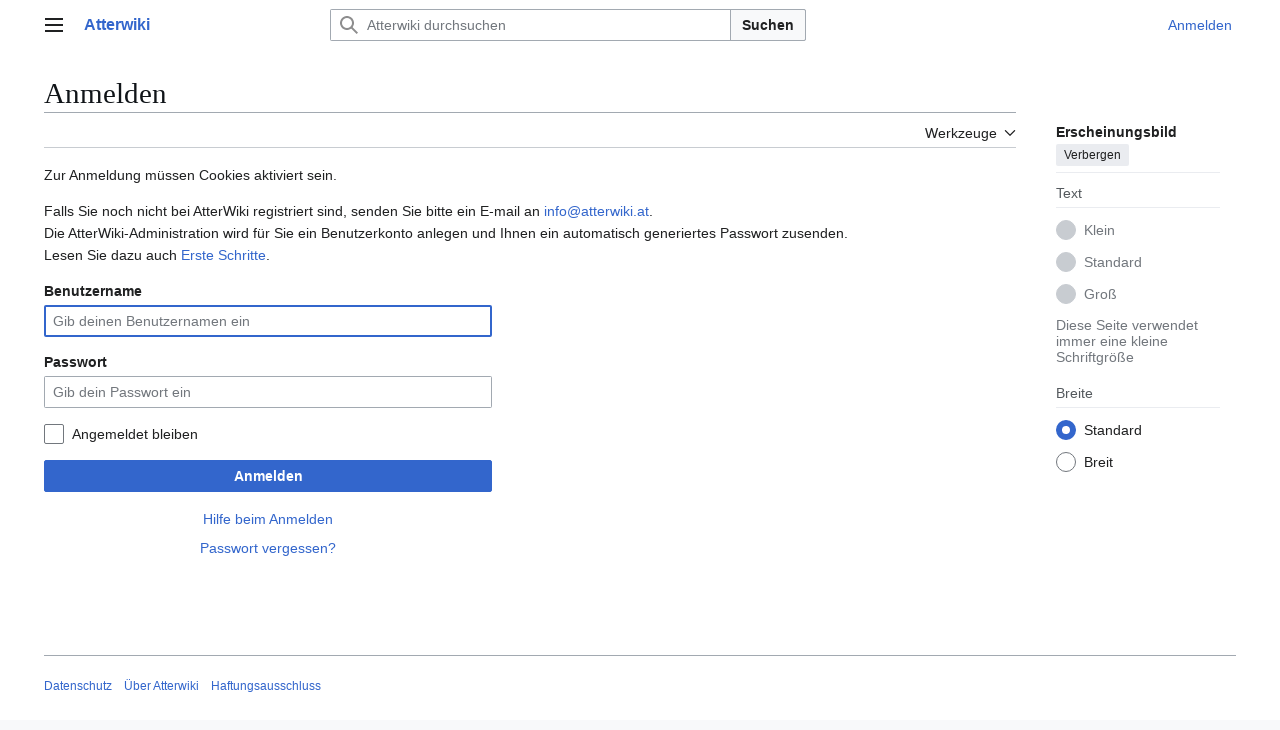

--- FILE ---
content_type: text/javascript; charset=utf-8
request_url: https://atterwiki.at/load.php?lang=de&modules=ext.visualEditor.core.utils.parsing%7Cext.visualEditor.desktopArticleTarget.init%7Cext.visualEditor.progressBarWidget%2CsupportCheck%2CtargetLoader%2CtempWikitextEditorWidget%2Ctrack%2Cve&skin=vector-2022&version=19tei
body_size: 15972
content:
mw.loader.impl(function(){return["ext.visualEditor.core.utils.parsing@1rcro",function($,jQuery,require,module){ve.isBlockElement=function(element){const elementName=typeof element==='string'?element:element.nodeName;return ve.elementTypes.block.indexOf(elementName.toLowerCase())!==-1;};ve.isVoidElement=function(element){const elementName=typeof element==='string'?element:element.nodeName;return ve.elementTypes.void.indexOf(elementName.toLowerCase())!==-1;};ve.elementTypes={block:['div','p','table','tbody','thead','tfoot','caption','th','tr','td','ul','ol','li','dl','dt','dd','h1','h2','h3','h4','h5','h6','hgroup','article','aside','body','nav','section','footer','header','figure','figcaption','fieldset','details','blockquote','hr','button','canvas','center','col','colgroup','embed','map','object','pre','progress','video'],void:['area','base','br','col','embed','hr','img','input','link','meta','param','source','track','wbr']};ve.matchTag=function(html,tag){return html.match(new RegExp('<'+tag+'(>|\\s[^>]*>)'));};ve.addHeadTag=function(docHtml,tagHtml){function insertAfter(match,text){const offset=match.index+match[0].length;
return docHtml.slice(0,offset)+text+docHtml.slice(offset);}const headMatch=ve.matchTag(docHtml,'head');if(headMatch){return insertAfter(headMatch,tagHtml);}else{const htmlMatch=ve.matchTag(docHtml,'html');if(htmlMatch){return insertAfter(htmlMatch,'<head>'+tagHtml+'</head>');}else{return'<head>'+tagHtml+'</head>'+docHtml;}}};ve.createDocumentFromHtml=function(html){if(html!==''){if(!ve.matchTag(html,'body')){html='<body>'+html+'</body>';}html=ve.addHeadTag(html,'<meta name="format-detection" content="telephone=no" data-ve-tmp/>');}const newDocument=new DOMParser().parseFromString(html,'text/html');const tmpMeta=newDocument.querySelector('meta[data-ve-tmp]');if(tmpMeta){tmpMeta.parentNode.removeChild(tmpMeta);}return newDocument;};ve.fixBase=function(targetDoc,sourceDoc,fallbackBase){let baseNode=targetDoc.getElementsByTagName('base')[0];if(baseNode){if(!targetDoc.baseURI||targetDoc.baseURI==='about:blank'){baseNode.setAttribute('href',ve.resolveUrl(baseNode.getAttribute('href'),sourceDoc));
if(!targetDoc.baseURI&&fallbackBase){baseNode.setAttribute('href',fallbackBase);}}baseNode.href=baseNode.href;}else if(fallbackBase){baseNode=targetDoc.createElement('base');baseNode.setAttribute('href',fallbackBase);targetDoc.head.appendChild(baseNode);}};ve.properInnerHtml=function(element){return ve.fixupPreBug(element).innerHTML;};ve.properOuterHtml=function(element){return ve.fixupPreBug(element).outerHTML;};ve.fixupPreBug=function(element){if(ve.isPreInnerHtmlBroken===undefined){const div=document.createElement('div');div.innerHTML='<pre>\n\n</pre>';ve.isPreInnerHtmlBroken=div.innerHTML==='<pre>\n</pre>';}if(!ve.isPreInnerHtmlBroken){return element;}const $element=$(element).clone();$element.find('pre, textarea, listing').each((i,el)=>{let matches;if(el.firstChild&&el.firstChild.nodeType===Node.TEXT_NODE){matches=el.firstChild.data.match(/^(\r\n|\r|\n)/);if(matches&&matches[1]){el.firstChild.insertData(0,matches[1]);}}});return $element.get(0);};ve.normalizeAttributeValue=function(name,value,nodeName){
const node=document.createElement(nodeName||'div');node.setAttribute(name,value);return node.getAttribute(name);};ve.resolveUrl=function(url,base){const node=base.createElement('a');node.setAttribute('href',url);return node.href||url;};
}];});
mw.loader.impl(function(){return["ext.visualEditor.desktopArticleTarget.init@1gg51",{"main":"modules/ve-mw/preinit/ve.init.mw.DesktopArticleTarget.init.js","files":{"modules/ve-mw/preinit/ve.init.mw.DesktopArticleTarget.init.js":function(require,module,exports){(function(){const configData=require('./data.json'),veactionToMode={edit:'visual',editsource:'source'},availableModes=[];let init=null,conf=null,tabMessages=null,pageExists=null,viewUrl=null,veEditUrl=null,tabPreference=null;let veEditSourceUrl,targetPromise,url,initialWikitext,oldId,isLoading,tempWikitextEditor,tempWikitextEditorData,$toolbarPlaceholder,$toolbarPlaceholderBar,contentTop,wasFloating,active=false,targetLoaded=false,plugins=[],welcomeDialogDisabled=false,educationPopupsDisabled=false,$targetContainer=null;if(mw.config.get('wgMFMode')){mw.log.warn('Attempted to load desktop target on mobile.');return;}function showLoading(){if(isLoading){return;}isLoading=true;$('html').addClass('ve-activated ve-loading');if(!init.$loading){init.progressBar=new mw.libs.ve.ProgressBarWidget();init.$loading=$('<div>').addClass('ve-init-mw-desktopArticleTarget-loading-overlay').append(init.progressBar.$element);}$(document).on('keydown',onDocumentKeyDown);$toolbarPlaceholderBar.append(init.$loading);
}function incrementLoadingProgress(){init.progressBar.incrementLoadingProgress();}function clearLoading(){init.progressBar.clearLoading();isLoading=false;$(document).off('keydown',onDocumentKeyDown);$('html').removeClass('ve-loading');if(init.$loading){init.$loading.detach();}if(tempWikitextEditor){teardownTempWikitextEditor();}hideToolbarPlaceholder();}function onWindowScroll(){const scrollTop=$(document.documentElement).scrollTop();const floating=scrollTop>contentTop;if(floating!==wasFloating){const width=$targetContainer.outerWidth();$toolbarPlaceholder.toggleClass('ve-init-mw-desktopArticleTarget-toolbarPlaceholder-floating',floating);$toolbarPlaceholderBar.css('width',width);wasFloating=floating;}}const onWindowScrollListener=mw.util.throttle(onWindowScroll,250);function showToolbarPlaceholder(){if(!$toolbarPlaceholder){$toolbarPlaceholder=$('<div>').addClass('ve-init-mw-desktopArticleTarget-toolbarPlaceholder');$toolbarPlaceholderBar=$('<div>').addClass('ve-init-mw-desktopArticleTarget-toolbarPlaceholder-bar');
$toolbarPlaceholder.append($toolbarPlaceholderBar);}contentTop=$targetContainer.offset().top;wasFloating=null;onWindowScroll();const scrollTopBefore=$(document.documentElement).scrollTop();$targetContainer.prepend($toolbarPlaceholder);window.addEventListener('scroll',onWindowScrollListener,{passive:true});if(wasFloating){window.scrollTo(0,scrollTopBefore+$toolbarPlaceholder.outerHeight());}setTimeout(()=>{$toolbarPlaceholder.addClass('ve-init-mw-desktopArticleTarget-toolbarPlaceholder-open');});}function hideToolbarPlaceholder(){if($toolbarPlaceholder){window.removeEventListener('scroll',onWindowScrollListener);$toolbarPlaceholder.detach();$toolbarPlaceholder.removeClass('ve-init-mw-desktopArticleTarget-toolbarPlaceholder-open');}}function setupTempWikitextEditor(data){let wikitext=data.content;if(wikitext){wikitext+='\n';}tempWikitextEditor=new mw.libs.ve.MWTempWikitextEditorWidget({value:wikitext});tempWikitextEditorData=data;$('.ve-init-mw-desktopArticleTarget-targetContainer #firstHeading').addClass('ve-init-mw-desktopArticleTarget-uneditableContent');
$('#mw-content-text').before(tempWikitextEditor.$element).addClass('oo-ui-element-hidden');$('html').addClass('ve-tempSourceEditing').removeClass('ve-loading');tempWikitextEditor.adjustSize().moveCursorToStart();ve.track('editAttemptStep',{action:'ready',mode:'source',platform:'desktop'});mw.libs.ve.tempWikitextEditor=tempWikitextEditor;mw.hook('ve.wikitextInteractive').fire();}function syncTempWikitextEditor(){let wikitext=tempWikitextEditor.getValue();if(wikitext.slice(-1)==='\n'){wikitext=wikitext.slice(0,-1);}if(wikitext!==tempWikitextEditorData.content){tempWikitextEditorData.content=wikitext;tempWikitextEditorData.fromEditedState=true;}tempWikitextEditorData.initialSourceRange=tempWikitextEditor.getRange();tempWikitextEditor.$element.prop('readonly',true);}function teardownTempWikitextEditor(){tempWikitextEditor.$element.remove();mw.libs.ve.tempWikitextEditor=tempWikitextEditor=null;tempWikitextEditorData=null;$('#mw-content-text').removeClass('oo-ui-element-hidden');$('html').removeClass('ve-tempSourceEditing');
}function abortLoading(){$('html').removeClass('ve-activated');active=false;updateTabs(false);if($('#ca-view a').length){history.pushState({tag:'visualeditor'},'',$('#ca-view a').attr('href'));}clearLoading();}function onDocumentKeyDown(e){if(e.which===27){abortLoading();e.preventDefault();}}function parseSection(section){if(section&&/^(new|\d+|T-\d+)$/.test(section)){return section;}return null;}function getTarget(mode,section){if(!targetPromise){targetPromise=mw.loader.using('ext.visualEditor.targetLoader').then(()=>{mw.libs.ve.targetLoader.addPlugin(()=>mw.loader.using(conf.preloadModules).catch(()=>$.Deferred().resolve()));['ext.visualEditor.desktopArticleTarget',...plugins].forEach(mw.libs.ve.targetLoader.addPlugin);plugins=[];return mw.libs.ve.targetLoader.loadModules(mode);}).then(()=>{if(!active){targetPromise=null;return $.Deferred().reject().promise();}const target=ve.init.mw.targetFactory.create(conf.contentModels[mw.config.get('wgPageContentModel')],{modes:availableModes,
defaultMode:mode});target.on('deactivate',()=>{active=false;updateTabs(false);});target.on('reactivate',()=>{url=new URL(location.href);activateTarget(getEditModeFromUrl(url),parseSection(url.searchParams.get('section')));});target.setContainer($targetContainer);targetLoaded=true;return target;},(e)=>{mw.log.warn('VisualEditor failed to load: '+e);return $.Deferred().reject(e).promise();});}targetPromise.then((target)=>{target.section=section;});return targetPromise;}function trackActivateStart(initData,linkUrl){if(!linkUrl){linkUrl=url;}if(linkUrl.searchParams.get('wvprov')==='sticky-header'){initData.mechanism+='-sticky-header';}ve.track('trace.activate.enter',{mode:initData.mode});initData.action='init';initData.integration='page';ve.track('editAttemptStep',initData);mw.libs.ve.activationStart=ve.now();}function getTabMessage(tabMsg){let tabMsgKey=tabMessages[tabMsg];const skinMsgKeys={edit:'edit',create:'create',editlocaldescription:'edit-local',createlocaldescription:'create-local'
};const key=skinMsgKeys[tabMsg];if(!tabMsgKey&&key){tabMsgKey=mw.config.get('skin')+'-view-'+key;if(!mw.message(tabMsgKey).exists()){tabMsgKey='skin-view-'+key;}}const msg=mw.message(tabMsgKey);if(!msg.isParseable()){mw.log.warn('VisualEditor: MediaWiki:'+tabMsgKey+' contains unsupported syntax. '+'https://www.mediawiki.org/wiki/Manual:Messages_API#Feature_support_in_JavaScript');return undefined;}return msg.text();}function setEditorPreference(editor){if(!init.isVisualAvailable){return $.Deferred().resolve().promise();}if(editor!=='visualeditor'&&editor!=='wikitext'){throw new Error('setEditorPreference called with invalid option: ',editor);}let key=pageExists?'edit':'create',sectionKey='editsection';if(mw.config.get('wgVisualEditorConfig').singleEditTab&&tabPreference==='remember-last'){if($('#ca-view-foreign').length){key+='localdescription';}if(editor==='wikitext'){key+='source';sectionKey+='source';}$('#ca-edit a').text(getTabMessage(key));$('.mw-editsection a').text(getTabMessage(sectionKey));
}mw.cookie.set('VEE',editor,{path:'/',expires:30*86400,prefix:''});if(mw.user.isNamed()&&mw.user.options.get('visualeditor-editor')!==editor){return new mw.Api().saveOption('visualeditor-editor',editor).then(()=>{mw.user.options.set('visualeditor-editor',editor);});}return $.Deferred().resolve().promise();}function updateTabs(editing,mode,isNewSection){let $tab;if(editing){if(isNewSection){$tab=$('#ca-addsection');}else if($('#ca-ve-edit').length){if(!mode||mode==='visual'){$tab=$('#ca-ve-edit');}else{$tab=$('#ca-edit');}}else{$tab=$('#ca-edit');}}else{$tab=$('#ca-view');}$('#p-views').find('li.selected').removeClass('selected');$('#ca-edit, #ca-ve-edit, #ca-addsection').not($tab).removeClass('selected');$tab.addClass('selected');}function scrollToSection(section){if(section==='0'||section==='new'){return;}let $heading;$('#mw-content-text .mw-editsection a:not( .mw-editsection-visualeditor )').each((i,el)=>{const linkUrl=new URL(el.href);if(section===parseSection(linkUrl.searchParams.get('section'))){
$heading=$(el).closest('.mw-heading, h1, h2, h3, h4, h5, h6');return false;}});if(!$heading||!$heading.length){return;}let offset=0;const enableVisualSectionEditing=mw.config.get('wgVisualEditorConfig').enableVisualSectionEditing;if(enableVisualSectionEditing===true||enableVisualSectionEditing==='desktop'){offset=$('#mw-content-text').offset().top;}else{offset=parseInt($heading.css('margin-top'))+$toolbarPlaceholder.outerHeight();}const supportsSmoothScroll='scrollBehavior'in document.documentElement.style;const newScrollTop=$heading.offset().top-offset;if(supportsSmoothScroll){window.scroll({top:newScrollTop,behavior:'smooth'});}else{const scrollContainer=document.documentElement;$(scrollContainer).animate({scrollTop:newScrollTop});}}function activateTarget(mode,section,tPromise,modified){let dataPromise;updateTabs(true,mode,section==='new');if(!targetLoaded){dataPromise=mw.loader.using('ext.visualEditor.targetLoader').then(()=>mw.libs.ve.targetLoader.requestPageData(mode,mw.config.get('wgRelevantPageName'),{
sessionStore:true,section:section,oldId:oldId,targetName:'mwTarget',modified:modified,editintro:url.searchParams.get('editintro'),preload:url.searchParams.get('preload'),preloadparams:mw.util.getArrayParam('preloadparams',url.searchParams),wikitext:mode==='visual'&&modified?$('#wpTextbox1').textSelection('getContents'):undefined}));dataPromise.then((response)=>{if(isLoading&&mode==='source'&&section!=='new'&&!(response.visualeditor&&response.visualeditor.recovered)){setupTempWikitextEditor(response.visualeditor);}}).then(incrementLoadingProgress);}showToolbarPlaceholder();mw.hook('ve.activationStart').fire();let visibleSection=null;let visibleSectionOffset=null;if(section===null){let firstVisibleEditSection=null;$('#firstHeading, #mw-content-text .mw-editsection').each((i,el)=>{const top=el.getBoundingClientRect().top;if(top>0){firstVisibleEditSection=el;return false;}});if(firstVisibleEditSection&&firstVisibleEditSection.id!=='firstHeading'){const firstVisibleSectionLink=firstVisibleEditSection.querySelector('a');
const linkUrl=new URL(firstVisibleSectionLink.href);visibleSection=parseSection(linkUrl.searchParams.get('section'));const firstVisibleHeading=$(firstVisibleEditSection).closest('.mw-heading, h1, h2, h3, h4, h5, h6')[0];visibleSectionOffset=firstVisibleHeading.getBoundingClientRect().top;}}else if(mode==='visual'){scrollToSection(section);}showLoading(mode);incrementLoadingProgress();active=true;tPromise=tPromise||getTarget(mode,section);tPromise.then((target)=>{target.visibleSection=visibleSection;target.visibleSectionOffset=visibleSectionOffset;incrementLoadingProgress();target.setDefaultMode(mode);if(tempWikitextEditor){syncTempWikitextEditor();}const deactivating=target.deactivatingDeferred||$.Deferred().resolve();return deactivating.then(()=>{target.currentUrl=new URL(location.href);const activatePromise=target.activate(dataPromise);target.toolbarSetupDeferred.done(()=>{hideToolbarPlaceholder();});return activatePromise;});}).then(()=>{if(mode==='visual'){ve.track('editAttemptStep',{action:'ready',mode:mode});
}else if(!tempWikitextEditor){ve.track('editAttemptStep',{action:'ready',mode:mode});mw.hook('ve.wikitextInteractive').fire();}ve.track('editAttemptStep',{action:'loaded',mode:mode});}).always(clearLoading);}function activatePageTarget(mode,section,modified,linkUrl){trackActivateStart({type:'page',mechanism:mw.config.get('wgArticleId')?'click':'new',mode:mode},linkUrl);if(!active){history.replaceState({tag:'visualeditor'},'',url);history.pushState({tag:'visualeditor'},'',linkUrl||(mode==='source'?veEditSourceUrl:veEditUrl));url=linkUrl||veEditUrl;activateTarget(mode,section,undefined,modified);}}function getLastEditor(){let editor=mw.cookie.get('VEE','');if(mw.user.isNamed()||!editor||!(editor==='visualeditor'||editor==='wikitext')){editor=mw.user.options.get('visualeditor-editor');}return editor;}function getEditPageEditor(){const isRedLink=!!+url.searchParams.get('redlink');if(!mw.config.get('wgVisualEditorConfig').singleEditTab&&!isRedLink){return'wikitext';}switch(tabPreference){
case'prefer-ve':return'visualeditor';case'prefer-wt':return'wikitext';case'multi-tab':return isRedLink?getLastEditor():'wikitext';case'remember-last':default:return getLastEditor();}}function getAvailableEditPageEditor(){switch(getEditPageEditor()){case'visualeditor':if(init.isVisualAvailable){return'visual';}if(init.isWikitextAvailable){return'source';}return null;case'wikitext':default:return init.isWikitextAvailable?'source':null;}}function checkPreferenceOrStorage(prefName,storageKey,cookieName){storageKey=storageKey||prefName;cookieName=cookieName||storageKey;return!!(mw.user.options.get(prefName)||(!mw.user.isNamed()&&(mw.storage.get(storageKey)||mw.cookie.get(cookieName,''))));}function setPreferenceOrStorage(prefName,storageKey,cookieName){storageKey=storageKey||prefName;cookieName=cookieName||storageKey;if(!mw.user.isNamed()){if(!mw.storage.set(storageKey,1)){mw.cookie.set(cookieName,1,{path:'/',expires:30*86400,prefix:''});}}else{new mw.Api().saveOption(prefName,'1');mw.user.options.set(prefName,'1');
}}conf=mw.config.get('wgVisualEditorConfig');tabMessages=conf.tabMessages;viewUrl=new URL(mw.util.getUrl(mw.config.get('wgRelevantPageName')),location.href);url=new URL(location.href);oldId=mw.config.get('wgRevisionId')||$('input[name=parentRevId]').val();if(oldId===mw.config.get('wgCurRevisionId')||mw.config.get('wgEditLatestRevision')){oldId=undefined;}pageExists=!!mw.config.get('wgRelevantArticleId');const isViewPage=mw.config.get('wgIsArticle')&&!url.searchParams.has('diff');const wgAction=mw.config.get('wgAction');const isEditPage=wgAction==='edit'||wgAction==='submit';const pageCanLoadEditor=isViewPage||isEditPage;const pageIsProbablyEditable=mw.config.get('wgIsProbablyEditable')||mw.config.get('wgRelevantPageIsProbablyEditable');const enable=!!+mw.user.options.get('visualeditor-enable');const tempdisable=!!+mw.user.options.get('visualeditor-betatempdisable');const autodisable=!!+mw.user.options.get('visualeditor-autodisable');tabPreference=mw.user.options.get('visualeditor-tabs');
function isOnlyTabVE(){return conf.singleEditTab&&getAvailableEditPageEditor()==='visual';}function isOnlyTabWikitext(){return conf.singleEditTab&&getAvailableEditPageEditor()==='source';}init={addPlugin:function(plugin){plugins.push(plugin);},setupEditLinks:function(){if(init.isWikitextAvailable&&!isOnlyTabVE()){$('.mw-editsection a:not( .mw-editsection-visualeditor ),'+'#ca-edit a,'+'#ca-addsection a').each((i,el)=>{if(!el.href){return;}const linkUrl=new URL(el.href);if(linkUrl.searchParams.has('action')){linkUrl.searchParams.delete('action');linkUrl.searchParams.set('veaction','editsource');$(el).attr('href',linkUrl.toString());}});}if(init.isAvailable){if(!init.isSingleEditTab&&init.isVisualAvailable&&!(conf.disableForAnons&&mw.user.isAnon())){init.setupMultiTabSkin();}else if(pageCanLoadEditor&&((init.isVisualAvailable&&isOnlyTabVE())||(init.isWikitextAvailable&&isOnlyTabWikitext()))){$('.mw-editsection a').off('.ve-target').on('click.ve-target',(e)=>{init.onEditSectionLinkClick(isOnlyTabVE()?'visual':'source',e);
});$('#ca-edit').off('.ve-target').on('click.ve-target',(e)=>{init.onEditTabClick(isOnlyTabVE()?'visual':'source',e);});}}},setupMultiTabSkin:function(){init.setupMultiTabs();init.setupMultiSectionLinks();},setupMultiTabs:function(){const $caEdit=$('#ca-edit');const $caVeEdit=$('#ca-ve-edit');if(pageCanLoadEditor){$caVeEdit.off('.ve-target').on('click.ve-target',init.onEditTabClick.bind(init,'visual'));}if(pageCanLoadEditor){$caEdit.off('.ve-target').on('click.ve-target',init.onEditTabClick.bind(init,'source'));}if(pageCanLoadEditor&&init.isWikitextAvailable){$('#ca-addsection').off('.ve-target').on('click.ve-target',init.onEditTabClick.bind(init,'source'));}if(init.isVisualAvailable){if(conf.tabPosition==='before'){$caEdit.addClass('collapsible');}else{$caVeEdit.addClass('collapsible');}}},setupMultiSectionLinks:function(){if(pageCanLoadEditor){const $editsections=$('#mw-content-text .mw-editsection');$editsections.find('.mw-editsection-visualeditor').off('.ve-target').on('click.ve-target',init.onEditSectionLinkClick.bind(init,'visual'));
if(init.isWikitextAvailable){$editsections.find('a:not( .mw-editsection-visualeditor )').off('.ve-target').on('click.ve-target',init.onEditSectionLinkClick.bind(init,'source'));}}},isUnmodifiedLeftClick:function(e){return e&&((e.which&&e.which===1&&!(e.shiftKey||e.altKey||e.ctrlKey||e.metaKey))||e.isTrigger);},onEditTabClick:function(mode,e){if(!init.isUnmodifiedLeftClick(e)){return;}if(!active&&mode==='source'&&!init.isWikitextAvailable){return;}e.preventDefault();if(isLoading){return;}const section=$(e.target).closest('#ca-addsection').length?'new':null;if(active){targetPromise.done((target)=>{if(target.getDefaultMode()==='source'){if(mode==='visual'){target.switchToVisualEditor();}else if(mode==='source'){target.switchToWikitextSection(section);}}else if(target.getDefaultMode()==='visual'){if(mode==='source'){if(section){target.switchToWikitextSection(section);}else{target.editSource();}}}});}else{const link=$(e.target).closest('a')[0];const linkUrl=link&&link.href?new URL(link.href):null;
if(section!==null){init.activateVe(mode,linkUrl,section);}else{init.activateVe(mode,linkUrl);}}},activateVe:function(mode,linkUrl,section){const wikitext=$('#wpTextbox1').textSelection('getContents'),modified=mw.config.get('wgAction')==='submit'||(mw.config.get('wgAction')==='edit'&&wikitext!==initialWikitext);if(section===undefined){const sectionVal=$('input[name=wpSection]').val();section=sectionVal!==''&&sectionVal!==undefined?sectionVal:null;}if($.fn.dialog){$('.ui-dialog-content').dialog('close');}$(window).off('beforeunload.editwarning');activatePageTarget(mode,section,modified,linkUrl);},onEditSectionLinkClick:function(mode,e,section){const link=$(e.target).closest('a')[0];if(!link||!link.href){return;}const linkUrl=new URL(link.href);const title=mw.Title.newFromText(linkUrl.searchParams.get('title')||'');if(!init.isUnmodifiedLeftClick(e)||!(linkUrl.searchParams.has('action')||linkUrl.searchParams.has('veaction'))||linkUrl.host!==location.host||title&&title.getPrefixedText()!==new mw.Title(mw.config.get('wgRelevantPageName')).getPrefixedText()
){return;}e.preventDefault();if(isLoading){return;}trackActivateStart({type:'section',mechanism:section==='new'?'new':'click',mode:mode},linkUrl);if(!active){history.replaceState({tag:'visualeditor'},'',url);history.pushState({tag:'visualeditor'},'',linkUrl);url=linkUrl;if(section===undefined){section=parseSection(linkUrl.searchParams.get('section'));}const tPromise=getTarget(mode,section);activateTarget(mode,section,tPromise);}},shouldShowWelcomeDialog:function(){return!(!mw.config.get('wgVisualEditorConfig').showBetaWelcome||this.isWelcomeDialogSuppressed()||url.searchParams.has('collabSession')||checkPreferenceOrStorage('visualeditor-hidebetawelcome','ve-beta-welcome-dialog'));},isWelcomeDialogSuppressed:function(){return!!(welcomeDialogDisabled||new URL(location.href).searchParams.has('vehidebetadialog')||new URL(location.href).searchParams.has('hidewelcomedialog'));},stopShowingWelcomeDialog:function(){setPreferenceOrStorage('visualeditor-hidebetawelcome','ve-beta-welcome-dialog');
},disableWelcomeDialog:function(){welcomeDialogDisabled=true;},shouldShowEducationPopups:function(){return!(educationPopupsDisabled||checkPreferenceOrStorage('visualeditor-hideusered','ve-hideusered'));},stopShowingEducationPopups:function(){setPreferenceOrStorage('visualeditor-hideusered','ve-hideusered');},disableEducationPopups:function(){educationPopupsDisabled=true;}};init.isSingleEditTab=conf.singleEditTab&&tabPreference!=='multi-tab';veEditUrl=new URL(pageCanLoadEditor?url:viewUrl);if(oldId){veEditUrl.searchParams.set('oldid',oldId);}veEditUrl.searchParams.delete('veaction');veEditUrl.searchParams.delete('action');if(init.isSingleEditTab){veEditUrl.searchParams.set('action','edit');veEditSourceUrl=veEditUrl;}else{veEditSourceUrl=new URL(veEditUrl);veEditUrl.searchParams.set('veaction','edit');veEditSourceUrl.searchParams.set('veaction','editsource');}init.isAvailable=VisualEditorSupportCheck();const enabledForUser=((conf.isBeta?enable:!tempdisable)&&!autodisable);init.isVisualAvailable=(
init.isAvailable&&(url.searchParams.get('veaction')==='edit'||(conf.namespaces.indexOf(new mw.Title(mw.config.get('wgRelevantPageName')).getNamespaceId())!==-1&&enabledForUser))&&Object.prototype.hasOwnProperty.call(conf.contentModels,mw.config.get('wgPageContentModel')));init.isWikitextAvailable=(init.isAvailable&&(url.searchParams.get('veaction')==='editsource'||(conf.enableWikitext&&mw.user.options.get('visualeditor-newwikitext')))&&mw.config.get('wgPageContentModel')==='wikitext');if(init.isVisualAvailable){availableModes.push('visual');}if(init.isWikitextAvailable){availableModes.push('source');}init.setEditorPreference=setEditorPreference;init.updateTabs=updateTabs;mw.libs.ve=$.extend(mw.libs.ve||{},init);if(init.isVisualAvailable){$('html').addClass('ve-available');}else{$('html').addClass('ve-not-available');}function isSupportedEditPage(editUrl){return configData.unsupportedEditParams.every((param)=>!editUrl.searchParams.has(param));}function getEditModeFromUrl(editUrl){if(mw.config.get('wgDiscussionToolsStartNewTopicTool')){
return null;}if(isViewPage&&init.isAvailable){const mode=veactionToMode[editUrl.searchParams.get('veaction')]||(editUrl.searchParams.has('collabSession')?'visual':null);if(mode&&availableModes.indexOf(mode)!==-1){return mode;}}if(isEditPage&&isSupportedEditPage(editUrl)){if(!enabledForUser||$('#ca-viewsource').length||mw.config.get('wgAction')==='submit'){return null;}return getAvailableEditPageEditor();}return null;}$(()=>{$targetContainer=$(document.querySelector('[data-mw-ve-target-container]')||document.getElementById('content'));if(pageCanLoadEditor){$targetContainer.addClass('ve-init-mw-desktopArticleTarget-targetContainer');}let showWikitextWelcome=true;const numEditButtons=$('#ca-edit, #ca-ve-edit').length,section=parseSection(url.searchParams.get('section'));const requiredSkinElements=$targetContainer.length&&$('#mw-content-text').length&&(isEditPage||numEditButtons);if(url.searchParams.get('action')==='edit'&&$('#wpTextbox1').length){initialWikitext=$('#wpTextbox1').textSelection('getContents');
}if((init.isVisualAvailable||init.isWikitextAvailable)&&pageCanLoadEditor&&pageIsProbablyEditable&&!requiredSkinElements){mw.log.warn('Your skin is incompatible with VisualEditor. '+'See https://www.mediawiki.org/wiki/Extension:VisualEditor/Skin_requirements for the requirements.');if(numEditButtons>0){const err=new Error('Incompatible with VisualEditor');err.name='VeIncompatibleSkinWarning';mw.errorLogger.logError(err,'error.visualeditor');}}else if(init.isAvailable){const mode=getEditModeFromUrl(url);if(mode){showWikitextWelcome=false;trackActivateStart({type:section===null?'page':'section',mechanism:(section==='new'||!mw.config.get('wgArticleId'))?'url-new':'url',mode:mode});activateTarget(mode,section);}else if(init.isVisualAvailable&&pageCanLoadEditor&&init.isSingleEditTab){$(document.body).append($('<a>').attr({accesskey:mw.msg('accesskey-ca-ve-edit'),href:veEditUrl}).on('click.ve-target',init.onEditTabClick.bind(init,'visual')).addClass('oo-ui-element-hidden'));}if(init.isVisualAvailable&&
isEditPage&&$('#wpTextbox1').length){mw.loader.load('ext.visualEditor.switching');mw.hook('wikiEditor.toolbarReady').add(($textarea)=>{mw.loader.using('ext.visualEditor.switching').done(()=>{const showPopup=url.searchParams.has('veswitched')&&!mw.user.options.get('visualeditor-hidesourceswitchpopup'),toolFactory=new OO.ui.ToolFactory(),toolGroupFactory=new OO.ui.ToolGroupFactory();toolFactory.register(mw.libs.ve.MWEditModeVisualTool);toolFactory.register(mw.libs.ve.MWEditModeSourceTool);const switchToolbar=new OO.ui.Toolbar(toolFactory,toolGroupFactory,{classes:['ve-init-mw-editSwitch']});switchToolbar.on('switchEditor',(m)=>{if(m==='visual'){$('#wpTextbox1').trigger('wikiEditor-switching-visualeditor');init.activateVe('visual');}});switchToolbar.setup([{name:'editMode',type:'list',icon:'edit',title:mw.msg('visualeditor-mweditmode-tooltip'),label:mw.msg('visualeditor-mweditmode-tooltip'),invisibleLabel:true,include:['editModeVisual','editModeSource']}]);const popup=new mw.libs.ve.SwitchPopupWidget('source');
switchToolbar.tools.editModeVisual.toolGroup.$element.append(popup.$element);switchToolbar.emit('updateState');$textarea.wikiEditor('addToToolbar',{section:'secondary',group:'default',tools:{veEditSwitch:{type:'element',element:switchToolbar.$element}}});popup.toggle(showPopup);if($('#ca-edit').hasClass('visualeditor-showtabdialog')){$('#ca-edit').removeClass('visualeditor-showtabdialog');const windowManager=new OO.ui.WindowManager();$(OO.ui.getTeleportTarget()).append(windowManager.$element);const editingTabDialog=new mw.libs.ve.EditingTabDialog();windowManager.addWindows([editingTabDialog]);windowManager.openWindow(editingTabDialog).closed.then((data)=>{windowManager.destroy();if(data&&data.action==='prefer-ve'){location.href=veEditUrl;}else if(data&&data.action==='multi-tab'){location.reload();}});}});});mw.libs.ve.setEditorPreference('wikitext');mw.storage.session.remove('ve-docstate');}init.setupEditLinks();}if(pageCanLoadEditor&&showWikitextWelcome&&(init.isVisualAvailable||init.isWikitextAvailable||$('#wpTextbox1').length)&&
isEditPage&&init.shouldShowWelcomeDialog()&&pageIsProbablyEditable){mw.loader.using('ext.visualEditor.welcome').done(()=>{if(!init.shouldShowWelcomeDialog()){return;}const windowManager=new OO.ui.WindowManager();const welcomeDialog=new mw.libs.ve.WelcomeDialog();$(OO.ui.getTeleportTarget()).append(windowManager.$element);windowManager.addWindows([welcomeDialog]);windowManager.openWindow(welcomeDialog,{switchable:init.isVisualAvailable,editor:'source'}).closed.then((data)=>{windowManager.destroy();if(data&&data.action==='switch-ve'){init.activateVe('visual');}});init.stopShowingWelcomeDialog();});}if(url.searchParams.has('venotify')){url.searchParams.delete('venotify');history.replaceState(null,'',url);}});}());
},"modules/ve-mw/preinit/data.json":{"unsupportedEditParams":["undo","undoafter","preview","veswitched"]}}},{"css":[".ve-active .ve-init-mw-desktopArticleTarget-targetContainer #siteNotice,.ve-active .mw-indicators,.ve-active #t-print,.ve-active #t-permalink,.ve-active #p-coll-print_export,.ve-active #t-cite,.ve-active .ve-init-mw-desktopArticleTarget-editableContent,.ve-active .ve-init-mw-tempWikitextEditorWidget{display:none}.ve-deactivating .ve-ui-surface{display:none}.ve-activating{ }.ve-activating .ve-ui-surface{height:0;padding:0 !important; overflow:hidden} .ve-loading .ve-init-mw-desktopArticleTarget-targetContainer \u003E :not(.ve-init-mw-desktopArticleTarget-toolbarPlaceholder):not(.ve-init-mw-desktopArticleTarget),.ve-loading .ve-init-mw-desktopArticleTarget-originalContent,.ve-activated:not(.ve-loading) .ve-init-mw-desktopArticleTarget-uneditableContent{pointer-events:none;-webkit-user-select:none;-moz-user-select:none;-ms-user-select:none;user-select:none;opacity:0.5}.ve-activated .ve-init-mw-desktopArticleTarget-targetContainer #firstHeading{ -webkit-user-select:text;-moz-user-select:text;-ms-user-select:text;user-select:text;pointer-events:auto;cursor:text}.ve-activated .ve-init-mw-desktopArticleTarget-targetContainer #firstHeading a{ pointer-events:none}.ve-activated .ve-init-mw-desktopArticleTarget-originalContent #catlinks{cursor:pointer}.ve-activated .ve-init-mw-desktopArticleTarget-originalContent #catlinks:hover{ background:#e9f2fd}.ve-activated .ve-init-mw-desktopArticleTarget-originalContent #catlinks a{opacity:1} .ve-init-mw-desktopArticleTarget-loading-overlay{z-index:2;position:absolute;width:100%;top:1em}.ve-init-mw-desktopArticleTarget-toolbarPlaceholder{overflow:hidden;transition:height 250ms ease;height:0;padding-bottom:2px; }.ve-init-mw-desktopArticleTarget-toolbarPlaceholder-bar{transform:translateY(-100%);transition:transform 250ms ease}.ve-init-mw-desktopArticleTarget-toolbarPlaceholder-open .ve-init-mw-desktopArticleTarget-toolbarPlaceholder-bar{transform:translateY(0)}.ve-init-mw-desktopArticleTarget-toolbarPlaceholder-floating{transition:none}.ve-init-mw-desktopArticleTarget-toolbarPlaceholder-floating .ve-init-mw-desktopArticleTarget-toolbarPlaceholder-bar{position:fixed;top:0;z-index:1;background:var(--background-color-base,#fff)} .oo-ui-element-hidden{display:none !important; } .mw-editsection::before{content:'\\200B'}.mw-editsection a{white-space:nowrap} .ve-init-mw-desktopArticleTarget-toolbarPlaceholder-bar{height:42px;border-bottom:1px solid #c8ccd1;box-shadow:0 1px 1px 0 rgba(0,0,0,0.1)}.ve-init-mw-desktopArticleTarget-toolbarPlaceholder-floating,.ve-init-mw-desktopArticleTarget-toolbarPlaceholder-open{height:42px} .ve-init-mw-desktopArticleTarget-toolbar,.ve-init-mw-desktopArticleTarget-toolbarPlaceholder,.ve-ui-overlay-local,.ve-ui-overlay-global{font-size:0.875rem}.ve-init-mw-desktopArticleTarget-toolbarPlaceholder-bar,.ve-init-mw-desktopArticleTarget-toolbar.ve-ui-toolbar \u003E .oo-ui-toolbar-bar{box-shadow:0 2px 1px -1px rgba(0,0,0,0.1)}.ve-ui-mwSaveDialog-preview .mw-body{ }.ve-ui-mwSaveDialog-preview .mw-body .firstHeading{grid-area:titlebar}.ve-ui-mwSaveDialog-preview .mw-body .mw-body-content{grid-area:content}.ve-ui-mwSaveDialog-preview .mw-content-container{max-width:960px;margin:0 auto}.ve-init-mw-desktopArticleTarget .ve-init-mw-target-surface \u003E .ve-ce-surface .ve-ce-attachedRootNode{min-height:15em}"]},{"accesskey-ca-ve-edit":"v","visualeditor-ca-editsource":"Quelltext bearbeiten","visualeditor-ca-createsource":"Quelltext erstellen","visualeditor-ca-editlocaldescriptionsource":"Lokalen Beschreibungsquelltext bearbeiten","visualeditor-ca-createlocaldescriptionsource":"Lokalen Beschreibungsquelltext hinzufügen","editsection":"Bearbeiten","editsectionhint":"Abschnitt bearbeiten: $1","visualeditor-ca-editsource-section":"Quelltext bearbeiten","visualeditor-ca-editsource-section-hint":"Quellcode des Abschnitts bearbeiten: $1","skin-view-edit":"Bearbeiten","vector-view-edit":"Bearbeiten","skin-view-create":"Erstellen","vector-view-create":"Erstellen","skin-view-edit-local":"Lokale Beschreibung bearbeiten","skin-view-create-local":"Lokale Beschreibung hinzufügen"}];});
mw.loader.impl(function(){return["ext.visualEditor.progressBarWidget@170cc",function($,jQuery,require,module){mw.libs.ve=mw.libs.ve||{};mw.libs.ve.ProgressBarWidget=function VeUiMwProgressBarWidget(){this.progressStep=0;this.progressSteps=[[30,3000],[70,2000],[100,1000]];this.$bar=$('<div>').addClass('ve-init-mw-progressBarWidget-bar').css('width',0);this.$element=$('<div>').addClass('ve-init-mw-progressBarWidget').append(this.$bar);};mw.libs.ve.ProgressBarWidget.prototype.setLoadingProgress=function(target,duration){const $bar=this.$bar.stop();$bar.css('transition','width '+duration+'ms ease-in');setTimeout(()=>{$bar.css('width',target+'%');});};mw.libs.ve.ProgressBarWidget.prototype.incrementLoadingProgress=function(){const step=this.progressSteps[this.progressStep];if(step){this.setLoadingProgress(step[0],step[1]);this.progressStep++;}};mw.libs.ve.ProgressBarWidget.prototype.clearLoading=function(){this.progressStep=0;this.setLoadingProgress(0,0);};
},{"css":[".ve-init-mw-progressBarWidget{height:1em;overflow:hidden;margin:0 25%}.ve-init-mw-progressBarWidget-bar{height:1em;width:0} .ve-init-mw-progressBarWidget{background-color:#fff;box-sizing:border-box;height:0.875em;border:1px solid #36c;border-radius:0.875em;box-shadow:0 1px 1px rgba(0,0,0,0.15)}.ve-init-mw-progressBarWidget-bar{background-color:#36c;height:0.875em}"]}];});
mw.loader.impl(function(){return["ext.visualEditor.supportCheck@mk13r",function($,jQuery,require,module){(function(){window.VisualEditorSupportCheck=function(){return((function(){try{new Function('(a = 0) => a');return true;}catch(e){return false;}}())&&/./g.flags==='g'&&!!('contentEditable'in document.createElement('div'))&&!!document.createElementNS&&(function(){let doc;try{doc=new DOMParser().parseFromString('<body></body>','text/html');}catch(e){}return doc instanceof HTMLDocument;}())&&!!(('classList'in document.createElement('_'))||('classList'in document.createElementNS('http://www.w3.org/2000/svg ','g')))&&!!('createSVGRect'in document.createElementNS('http://www.w3.org/2000/svg','svg')));};}());
}];});
mw.loader.impl(function(){return["ext.visualEditor.targetLoader@aghhs",function($,jQuery,require,module){mw.libs.ve=mw.libs.ve||{};mw.libs.ve.decodeURIComponentIntoArticleTitle=function(s,preserveUnderscores){try{s=decodeURIComponent(s);}catch(e){return s;}if(preserveUnderscores){return s;}return s.replace(/_/g,' ');};mw.libs.ve.unwrapParsoidSections=function(element,keepSection){Array.prototype.forEach.call(element.querySelectorAll('section[data-mw-section-id]'),(section)=>{const parent=section.parentNode,sectionId=section.getAttribute('data-mw-section-id');if(sectionId!==null&&+sectionId>0){section.firstChild.setAttribute('data-mw-section-id',sectionId);}if(keepSection!==undefined&&sectionId===keepSection){return;}while(section.firstChild){parent.insertBefore(section.firstChild,section);}parent.removeChild(section);});};mw.libs.ve.stripParsoidFallbackIds=function(element){Array.prototype.forEach.call(element.querySelectorAll('span[typeof="mw:FallbackId"][id]:empty'),(legacySpan)=>{legacySpan.parentNode.removeChild(legacySpan);});};mw.libs.ve.restbaseIdRegExp=/^mw[a-zA-Z0-9\-_]{2,6}$/;mw.libs.ve.stripRestbaseIds=function(doc){
const restbaseIdRegExp=mw.libs.ve.restbaseIdRegExp;Array.prototype.forEach.call(doc.querySelectorAll('[id^="mw"]'),(element)=>{if(restbaseIdRegExp.test(element.id)){element.removeAttribute('id');}});};mw.libs.ve.reduplicateStyles=function(element){Array.prototype.forEach.call(element.querySelectorAll('link[rel~="mw-deduplicated-inline-style"]'),(link)=>{const href=link.getAttribute('href');if(!href||href.slice(0,'mw-data:'.length)!=='mw-data:'){return;}const key=href.slice('mw-data:'.length);const style=element.querySelector('style[data-mw-deduplicate="'+key+'"]');if(!style){return;}const newStyle=link.ownerDocument.createElement('style');newStyle.setAttribute('data-mw-deduplicate',key);for(let i=0;i<style.childNodes.length;i++){newStyle.appendChild(style.childNodes[i].cloneNode(true));}Array.prototype.forEach.call(link.attributes,(attr)=>{if(attr.name!=='rel'&&attr.name!=='href'){newStyle.setAttribute(attr.name,attr.value);}});link.parentNode.replaceChild(newStyle,link);});Array.prototype.forEach.call(element.querySelectorAll('style[data-mw-deduplicate]:empty'),(style)=>{
const key=style.getAttribute('data-mw-deduplicate');const firstStyle=element.querySelector('style[data-mw-deduplicate="'+key+'"]');if(!firstStyle||firstStyle===style){return;}for(let i=0;i<firstStyle.childNodes.length;i++){style.appendChild(firstStyle.childNodes[i].cloneNode(true));}});};mw.libs.ve.deduplicateStyles=function(element){function isFosterablePosition(node){const fosterablePositions=['table','thead','tbody','tfoot','tr'];return node&&fosterablePositions.indexOf(node.parentNode.nodeName.toLowerCase())!==-1;}const styleTagKeys={};Array.prototype.forEach.call(element.querySelectorAll('style[data-mw-deduplicate]'),(style)=>{const key=style.getAttribute('data-mw-deduplicate');if(!styleTagKeys[key]){styleTagKeys[key]=true;return;}if(!isFosterablePosition(style)){const link=style.ownerDocument.createElement('link');link.setAttribute('rel','mw-deduplicated-inline-style');link.setAttribute('href','mw-data:'+key);Array.prototype.forEach.call(style.attributes,(attr)=>{if(attr.name!=='rel'&&attr.name!=='data-mw-deduplicate'){
link.setAttribute(attr.name,attr.value);}});style.parentNode.replaceChild(link,style);}else{style.innerHTML='';}});};mw.libs.ve.fixFragmentLinks=function(container,docTitle,prefix){const docTitleText=docTitle.getPrefixedText();prefix=prefix||'';Array.prototype.forEach.call(container.querySelectorAll('a[href*="#"]'),(el)=>{let fragment=null;if(el.getAttribute('href')[0]==='#'){fragment=el.getAttribute('href').slice(1);}else{const targetData=mw.libs.ve.getTargetDataFromHref(el.href,el.ownerDocument);if(targetData.isInternal){const title=mw.Title.newFromText(targetData.title);if(title&&title.getPrefixedText()===docTitleText){fragment=new URL(el.href).hash.slice(1);}}}if(fragment!==null){if(!fragment){el.setAttribute('href','#');}else{if(prefix){const target=container.querySelector('#'+$.escapeSelector(fragment));if(target){target.setAttribute('id',prefix+fragment);target.setAttribute('data-mw-id-fixed','');}}el.setAttribute('href','#'+prefix+fragment);}el.removeAttribute('target');}});
Array.prototype.forEach.call(container.querySelectorAll('h1, h2, h3, h4, h5, h6'),(el)=>{if(el.hasAttribute('id')&&!el.hasAttribute('data-mw-id-fixed')){el.removeAttribute('id');}});};mw.libs.ve.getTargetDataFromHref=function(href,doc){function regexEscape(str){return str.replace(/([.?*+^$[\]\\(){}|-])/g,'\\$1');}function returnExternalData(){return{isInternal:false};}function returnInternalData(titleish){const data=mw.libs.ve.parseParsoidResourceName(titleish);data.isInternal=true;return data;}let url;try{url=new URL(href,doc.baseURI);}catch(e){return returnExternalData();}const externalLinkUrlProtocolsRegExp=new RegExp('^('+mw.config.get('wgUrlProtocols')+')','i');if(!externalLinkUrlProtocolsRegExp.test(url.toString())){return returnInternalData(url.toString());}if(url.searchParams.get('action')==='edit'&&url.searchParams.get('redlink')==='1'){url.searchParams.delete('action');url.searchParams.delete('redlink');}const keys=[];url.searchParams.forEach((val,key)=>{keys.push(key);});
const queryLength=keys.length;const relativeHref=url.toString().replace(/^https?:/i,'');const scriptBase=new URL(mw.config.get('wgScript'),doc.baseURI).toString().replace(/^https?:/i,'');if(relativeHref.indexOf(scriptBase)===0){if(queryLength===1&&url.searchParams.get('title')){return returnInternalData(url.searchParams.get('title')+url.hash);}}const articleBase=new URL(mw.config.get('wgArticlePath'),doc.baseURI).toString().replace(/^https?:/i,'');const articleBaseRegex=new RegExp(regexEscape(articleBase).replace(regexEscape('$1'),'(.*)'));const matches=relativeHref.match(articleBaseRegex);if(matches){if(queryLength===0&&matches&&matches[1].split('#')[0].indexOf('?')===-1){return returnInternalData(matches[1]);}}return returnExternalData();};mw.libs.ve.encodeParsoidResourceName=function(title){const idx=title.indexOf('#');let anchor=null;if(idx!==-1){anchor=title.slice(idx+1);title=title.slice(0,idx);}let encodedTitle=title.replace(/[%? [\]#|<>]/g,(match)=>mw.util.wikiUrlencode(match));
if(anchor!==null){encodedTitle+='#'+mw.util.escapeIdForLink(anchor);}return'./'+encodedTitle;};mw.libs.ve.parseParsoidResourceName=function(resourceName){const matches=resourceName.match(/^(\.\/|)(.*)$/);return{title:mw.libs.ve.decodeURIComponentIntoArticleTitle(matches[2])};};mw.libs.ve.normalizeParsoidResourceName=function(resourceName){return mw.libs.ve.parseParsoidResourceName(resourceName).title;};
(function(){const conf=mw.config.get('wgVisualEditorConfig'),pluginCallbacks=[],modules=['ext.visualEditor.articleTarget',...conf.pluginModules.filter(mw.loader.getState)];const url=new URL(location.href);if(mw.user.options.get('visualeditor-newwikitext')||url.searchParams.get('veaction')==='editsource'){modules.push('ext.visualEditor.mwwikitext');}if(conf.editCheckABTest){let inABTest;if(mw.user.isAnon()){const token=mw.cookie.get('VEECid','',mw.user.generateRandomSessionId());mw.cookie.set('VEECid',token,{path:'/',expires:90*86400,prefix:''});inABTest=parseInt(token.slice(0,8),16)%2===1;}else{inABTest=mw.user.getId()%2===1;}conf.editCheck=inABTest;mw.config.set('wgVisualEditorEditCheckABTestBucket','2024-02-editcheck-reference-'+(inABTest?'test':'control'));}const editCheck=conf.editCheck||!!url.searchParams.get('ecenable')||!!window.MWVE_FORCE_EDIT_CHECK_ENABLED;if(conf.editCheckTagging||editCheck){modules.push('ext.visualEditor.editCheck');}const namespaces=mw.config.get('wgNamespaceIds');
if(Object.keys(namespaces).some((name)=>mw.Title.wantSignaturesNamespace(namespaces[name]))){modules.push('ext.visualEditor.mwsignature');}mw.libs.ve=mw.libs.ve||{};mw.libs.ve.targetLoader={addPlugin:function(plugin){if(typeof plugin==='string'){modules.push(plugin);}else{pluginCallbacks.push(plugin);}},loadModules:function(mode){mw.hook('ve.loadModules').fire(this.addPlugin.bind(this));ve.track('trace.moduleLoad.enter',{mode:mode});return mw.loader.using(modules).then(()=>{ve.track('trace.moduleLoad.exit',{mode:mode});pluginCallbacks.push(ve.init.platform.getInitializedPromise.bind(ve.init.platform));return $.when.apply($,pluginCallbacks.map((callback)=>{try{return callback();}catch(e){mw.log.warn('Failed to load VE plugin:',e);return null;}}));});},createCheckboxFields:function(checkboxesDef,widgetConfig){const checkboxFields=[],checkboxesByName={};if(checkboxesDef){Object.keys(checkboxesDef).forEach((name)=>{const options=checkboxesDef[name];let accesskey=null,title=null;if(options.tooltip){
accesskey=mw.message('accesskey-'+options.tooltip).text();title=mw.message('tooltip-'+options.tooltip).text();}if(options['title-message']){title=mw.message(options['title-message']).text();}const $label=mw.message(options['label-message']).parseDom();const config=$.extend({accessKey:accesskey,classes:['ve-ui-mwSaveDialog-checkbox-'+name]},widgetConfig);let checkbox;switch(options.class){case'OOUI\\DropdownInputWidget':checkbox=new OO.ui.DropdownInputWidget($.extend(config,{value:options.default,options:options.options}));break;default:checkbox=new OO.ui.CheckboxInputWidget($.extend(config,{selected:options.default}));break;}checkboxFields.push(new OO.ui.FieldLayout(checkbox,{align:'inline',label:$label,title:title,invisibleLabel:!!options.invisibleLabel,classes:['ve-ui-mwSaveDialog-field-'+name]}));checkboxesByName[name]=checkbox;});}return{checkboxFields:checkboxFields,checkboxesByName:checkboxesByName};},requestPageData:function(mode,pageName,options){options=options||{};const apiRequest=mode==='source'?
this.requestWikitext.bind(this,pageName,options):this.requestParsoidData.bind(this,pageName,options);if(options.sessionStore){let sessionState;try{sessionState=JSON.parse(mw.storage.session.get('ve-docstate'));}catch(e){}if(sessionState){const request=sessionState.request||{};const enableVisualSectionEditing=conf.enableVisualSectionEditing;const section=request.mode==='source'||enableVisualSectionEditing===true||enableVisualSectionEditing===options.targetName?options.section:null;if(request.pageName===pageName&&request.mode===mode&&request.section===section){const dataPromise=$.Deferred().resolve({visualeditor:$.extend({content:mw.storage.session.get('ve-dochtml')},sessionState.response,{recovered:true})}).promise();if(sessionState.response.oldid===mw.config.get('wgCurRevisionId')){return dataPromise;}else{ve.track=function(){};return mw.loader.using('oojs-ui-windows').then(()=>OO.ui.confirm(mw.msg('visualeditor-autosave-modified-prompt-message'),{title:mw.msg('visualeditor-autosave-modified-prompt-title'),
actions:[{action:'accept',label:mw.msg('visualeditor-autosave-modified-prompt-accept'),flags:['primary','progressive']},{action:'reject',label:mw.msg('visualeditor-autosave-modified-prompt-reject'),flags:'destructive'}]}).then((confirmed)=>{if(confirmed){return dataPromise;}else{mw.storage.session.remove('ve-docstate');return apiRequest();}}));}}}}return apiRequest();},requestParsoidData:function(pageName,options,noRestbase,noMetadata){const section=options.section!==undefined?options.section:null,useRestbase=!noRestbase&&(conf.fullRestbaseUrl||conf.restbaseUrl)&&section===null;options=options||{};const data={action:'visualeditor',paction:useRestbase?'metadata':'parse',page:pageName,badetag:options.badetag,uselang:mw.config.get('wgUserLanguage'),editintro:options.editintro,preload:options.preload,preloadparams:options.preloadparams,formatversion:2};if(options.oldId!==undefined){data.oldid=options.oldId;}const start=ve.now();ve.track('trace.apiLoad.enter',{mode:'visual'});let apiXhr,apiPromise;
let switched=false,fromEditedState=false;if(!useRestbase&&options.wikitext!==undefined){data.paction='parse';data.stash=true;switched=true;fromEditedState=options.modified;data.wikitext=options.wikitext;data.section=options.section;data.oldid=options.oldId;apiXhr=new mw.Api().post(data);}else{if(useRestbase&&noMetadata){apiPromise=$.Deferred().resolve({visualeditor:{}}).promise();}else{apiXhr=new mw.Api().get(data);}}if(!apiPromise){apiPromise=apiXhr.then((response)=>{ve.track('trace.apiLoad.exit',{mode:'visual'});mw.track('timing.ve.'+options.targetName+'.performance.system.apiLoad',ve.now()-start);if(response.visualeditor){response.visualeditor.switched=switched;response.visualeditor.fromEditedState=fromEditedState;}return response;});}let dataPromise,abort;if(useRestbase){ve.track('trace.restbaseLoad.enter',{mode:'visual'});const headers={Accept:'text/html; charset=utf-8; profile="https://www.mediawiki.org/wiki/Specs/HTML/2.8.0"','Accept-Language':mw.config.get('wgVisualEditor').pageLanguageCode,
'Api-User-Agent':'VisualEditor-MediaWiki/'+mw.config.get('wgVersion')};let restbaseXhr,pageHtmlUrl;if(options.wikitext!==undefined&&!$('[name=wpSection]').val()){if(conf.fullRestbaseUrl){pageHtmlUrl=conf.fullRestbaseUrl+'v1/transform/wikitext/to/html/';}else{pageHtmlUrl=conf.restbaseUrl.replace('v1/page/html/','v1/transform/wikitext/to/html/');}switched=true;fromEditedState=options.modified;window.onbeforeunload=null;$(window).off('beforeunload');restbaseXhr=$.ajax({url:pageHtmlUrl+encodeURIComponent(pageName)+(data.oldid===undefined?'':'/'+data.oldid),type:'POST',data:{title:pageName,wikitext:options.wikitext,stash:'true'},headers:headers,dataType:'text'});}else{if(conf.fullRestbaseUrl){pageHtmlUrl=conf.fullRestbaseUrl+'v1/page/html/';}else{pageHtmlUrl=conf.restbaseUrl;}restbaseXhr=$.ajax({url:pageHtmlUrl+encodeURIComponent(pageName)+(data.oldid===undefined?'':'/'+data.oldid)+'?redirect=false&stash=true',type:'GET',headers:headers,dataType:'text'});}const restbasePromise=restbaseXhr.then(
(response,status,jqxhr)=>{ve.track('trace.restbaseLoad.exit',{mode:'visual'});mw.track('timing.ve.'+options.targetName+'.performance.system.restbaseLoad',ve.now()-start);return[response,jqxhr.getResponseHeader('etag')];},(xhr,code,_)=>{if(xhr.status===404){return $.Deferred().resolve(['',undefined]).promise();}else{mw.log.warn('RESTBase load failed: '+xhr.statusText);return $.Deferred().reject(code,xhr,_).promise();}});dataPromise=$.when(apiPromise,restbasePromise).then((apiData,restbaseData)=>{if(apiData.visualeditor){if(restbaseData[0]||!apiData.visualeditor.content){apiData.visualeditor.content=restbaseData[0];apiData.visualeditor.etag=restbaseData[1];}apiData.visualeditor.switched=switched;apiData.visualeditor.fromEditedState=fromEditedState;}return apiData;});abort=function(){if(apiXhr){apiXhr.abort();}restbaseXhr.abort();};}else{dataPromise=apiPromise;if(apiXhr){abort=apiXhr.abort;}}return dataPromise.then((resp)=>{const etagRegexp=/^(?:W\/)?"?([^"/]+)(?:\/([0-9a-f]{8}-[0-9a-f]{4}-[0-9a-f]{4}-[0-9a-f]{4}-[0-9a-f]{12}))(?:\/([^"]+))?"?$/;
if(useRestbase&&resp.visualeditor.content&&(!resp.visualeditor.etag||!etagRegexp.test(resp.visualeditor.etag))){return mw.libs.ve.targetLoader.requestParsoidData(pageName,$.extend({},options,{badetag:resp.visualeditor.etag||''}),true);}resp.veMode='visual';return resp;}).promise({abort:abort});},requestWikitext:function(pageName,options){options=options||{};const data={action:'visualeditor',paction:'wikitext',page:pageName,uselang:mw.config.get('wgUserLanguage'),editintro:options.editintro,preload:options.preload,preloadparams:options.preloadparams,formatversion:2};if(options.section!==null&&options.section!==undefined){data.section=options.section;}if(options.oldId!==undefined){data.oldid=options.oldId;}const dataPromise=new mw.Api().get(data);return dataPromise.then((resp)=>{resp.veMode='source';return resp;}).promise({abort:dataPromise.abort});}};}());
(function(){mw.libs.ve=mw.libs.ve||{};mw.libs.ve.targetSaver={preloadDeflate:function(){mw.loader.load('mediawiki.deflate');},deflate:function(html){return mw.loader.using('mediawiki.deflate').then(()=>mw.deflate(html));},getHtml:function(newDoc,oldDoc){function copyAttributes(from,to){Array.prototype.forEach.call(from.attributes,(attr)=>{to.setAttribute(attr.name,attr.value);});}if(oldDoc){for(let i=0,len=oldDoc.head.childNodes.length;i<len;i++){newDoc.head.appendChild(oldDoc.head.childNodes[i].cloneNode(true));}copyAttributes(oldDoc.documentElement,newDoc.documentElement);copyAttributes(oldDoc.head,newDoc.head);copyAttributes(oldDoc.body,newDoc.body);}$(newDoc).find(['script','noscript','object','style:not( [ data-mw ] ):not( [ data-mw-deduplicate ] )','embed','a[href^="javascript:"]','img[src^="data:"]','div[id="myEventWatcherDiv"]','div[id="sendToInstapaperResults"]','div[id="kloutify"]','div[id^="mittoHidden"]','div.hon.certificateLink','div.donut-container','div.shield-container'
].join(',')).each((j,el)=>{function truncate(text,l){return text.length>l?text.slice(0,l)+'…':text;}const errorMessage='DOM content matching deny list found:\n'+truncate(el.outerHTML,100)+'\nContext:\n'+truncate(el.parentNode.outerHTML,200);mw.log.error(errorMessage);const err=new Error(errorMessage);err.name='VeDomDenyListWarning';mw.errorLogger.logError(err,'error.visualeditor');$(el).remove();});$(newDoc).find('[data-mw-section-id]:not( section )').removeAttr('data-mw-section-id');mw.libs.ve.deduplicateStyles(newDoc.body);return'<!doctype html>'+ve.properOuterHtml(newDoc.documentElement);},deflateDoc:function(doc,oldDoc){return this.deflate(this.getHtml(doc,oldDoc));},saveDoc:function(doc,extraData,options){return this.deflateDoc(doc).then((html)=>this.postHtml(html,null,extraData,options));},postWikitext:function(wikitext,extraData,options){return this.postContent($.extend({wikitext:wikitext},extraData),options);},postHtml:function(html,cacheKey,extraData,options){options=options||{};
let data;if(cacheKey){data=$.extend({cachekey:cacheKey},extraData);}else{data=$.extend({html:html},extraData);}return this.postContent(data,options).then(null,(code,response)=>{if(options.onCacheKeyFail){options.onCacheKeyFail();}if(code==='badcachekey'){return this.postHtml(html,null,extraData,options);}return $.Deferred().reject(code,response).promise();});},postContent:function(data,options){options=options||{};const api=options.api||new mw.Api();let start;if(options.now){start=options.now();}data=$.extend({action:'visualeditoredit',paction:'save',useskin:mw.config.get('skin'),mobileformat:!!mw.config.get('wgMFMode'),formatversion:2,errorformat:'html',errorlang:mw.config.get('wgUserLanguage'),errorsuselocal:true},data);const action=data.action;const request=api.postWithToken('csrf',data,{contentType:'multipart/form-data',trackEditAttemptStepSessionId:true});return request.then((response,jqxhr)=>{const responseData=response[action];if(options.track&&options.eventName){const eventData={
bytes:require('mediawiki.String').byteLength(jqxhr.responseText),duration:options.now()-start};const fullEventName='performance.system.'+options.eventName+(responseData.cachekey?'.withCacheKey':'.withoutCacheKey');options.track(fullEventName,eventData);}let error;if(!responseData){error={code:'invalidresponse',html:mw.message('api-clientside-error-invalidresponse').parse()};}else if(responseData.result!=='success'){return $.Deferred().reject('no-error-no-success',response).promise();}else{switch(responseData.paction){case'save':case'serialize':if(typeof responseData.content!=='string'){error={code:'invalidcontent',html:mw.message('api-clientside-error-invalidresponse').parse()};}break;case'diff':if(typeof responseData.diff!=='string'){error={code:'invalidcontent',html:mw.message('api-clientside-error-invalidresponse').parse()};}break;}}if(error){return $.Deferred().reject(error.code,{errors:[error]}).promise();}return responseData;},(code,response)=>{const responseText=OO.getProp(response,'xhr','responseText');
if(responseText&&options.track&&options.eventName){const eventData={bytes:require('mediawiki.String').byteLength(responseText),duration:options.now()-start};let fullEventName;if(code==='badcachekey'){fullEventName='performance.system.'+options.eventName+'.badCacheKey';}else{fullEventName='performance.system.'+options.eventName+'.withoutCacheKey';}options.track(fullEventName,eventData);}return $.Deferred().reject(code,response).promise();});}};}());
},{},{"visualeditor-autosave-modified-prompt-accept":"Bearbeitung fortsetzen","visualeditor-autosave-modified-prompt-message":"Diese Seite wurde bearbeitet, seit du sie das letzte Mal geladen hast. Möchtest {{GENDER:|du}} die Bearbeitung der alten Version fortsetzen oder die aktuelle Version bearbeiten?","visualeditor-autosave-modified-prompt-reject":"Aktuelle Version bearbeiten","visualeditor-autosave-modified-prompt-title":"{{GENDER:|Deine}} Bearbeitung wiederherstellen?"}];});
mw.loader.impl(function(){return["ext.visualEditor.tempWikitextEditorWidget@vbaxg",function($,jQuery,require,module){mw.libs.ve=mw.libs.ve||{};mw.libs.ve.MWTempWikitextEditorWidget=function VeUiMwTempWikitextEditorWidget(config){const conf=mw.config.get('wgVisualEditor'),dir=conf.pageLanguageDir,lang=conf.pageLanguageCode;this.$element=$('<textarea>').addClass('ve-init-mw-tempWikitextEditorWidget ').addClass('mw-editfont-'+mw.user.options.get('editfont')).addClass('mw-content-'+dir).attr({lang:lang,dir:dir}).val(config.value);};mw.libs.ve.MWTempWikitextEditorWidget.prototype.moveCursorToStart=function(){this.$element[0].setSelectionRange(0,0);this.focus();return this;};mw.libs.ve.MWTempWikitextEditorWidget.prototype.adjustSize=function(){this.$element.height(this.$element[0].scrollHeight);return this;};mw.libs.ve.MWTempWikitextEditorWidget.prototype.focus=function(){this.$element[0].focus();return this;};mw.libs.ve.MWTempWikitextEditorWidget.prototype.getValue=function(){return this.$element.val();};mw.libs.ve.MWTempWikitextEditorWidget.prototype.getRange=function(){const input=this.$element[0],start=input.selectionStart,
end=input.selectionEnd,isBackwards=input.selectionDirection==='backward';return{from:isBackwards?end:start,to:isBackwards?start:end};};
},{"css":[".ve-init-mw-tempWikitextEditorWidget{border:0;padding:0;color:inherit;line-height:1.5em;width:100%;-moz-tab-size:4;tab-size:4;  }.ve-init-mw-tempWikitextEditorWidget:focus{outline:0;padding:0}.ve-init-mw-tempWikitextEditorWidget::selection{background:rgba(109,169,247,0.5); }"]}];});
mw.loader.impl(function(){return["ext.visualEditor.track@10mz7",function($,jQuery,require,module){ve.track=mw.track;ve.trackSubscribe=mw.trackSubscribe;ve.trackSubscribe('activity.',(topic,data)=>{mw.track('visualEditorFeatureUse',ve.extendObject(data,{feature:topic.split('.')[1]}));});
}];});
mw.loader.impl(function(){return["ext.visualEditor.ve@17m0y",function($,jQuery,require,module){window.ve={};ve.now=function(){const perf=window.performance;const navStart=perf&&perf.timing&&perf.timing.navigationStart;ve.now=navStart&&perf.now?function(){return navStart+perf.now();}:Date.now;return ve.now();};
}];});
